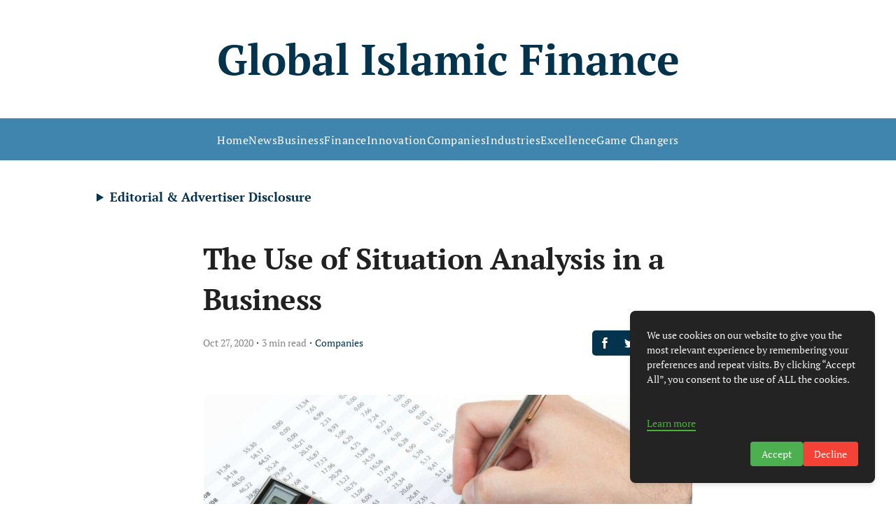

--- FILE ---
content_type: text/html; charset=utf-8
request_url: https://www.google.com/recaptcha/api2/aframe
body_size: 225
content:
<!DOCTYPE HTML><html><head><meta http-equiv="content-type" content="text/html; charset=UTF-8"></head><body><script nonce="mb5V-qDhJv-F8J83GO2W2w">/** Anti-fraud and anti-abuse applications only. See google.com/recaptcha */ try{var clients={'sodar':'https://pagead2.googlesyndication.com/pagead/sodar?'};window.addEventListener("message",function(a){try{if(a.source===window.parent){var b=JSON.parse(a.data);var c=clients[b['id']];if(c){var d=document.createElement('img');d.src=c+b['params']+'&rc='+(localStorage.getItem("rc::a")?sessionStorage.getItem("rc::b"):"");window.document.body.appendChild(d);sessionStorage.setItem("rc::e",parseInt(sessionStorage.getItem("rc::e")||0)+1);localStorage.setItem("rc::h",'1768883140199');}}}catch(b){}});window.parent.postMessage("_grecaptcha_ready", "*");}catch(b){}</script></body></html>

--- FILE ---
content_type: text/javascript; charset=utf-8
request_url: https://globalislamicfinancemagazine.com/_elderjs/props/ejs-685423519.js
body_size: 5241
content:
export default {"site":{"id":6145,"cuid":"cm5qsslyx0039wirg40dbyg31","name":"Global Islamic Finance","supername":"globalislamicfinance","description":"You can add a great description here to make the blog readers visit your landing page.","showDescription":true,"ownerId":8405,"enableComments":false,"hideSharingIcons":false,"showToC":false,"showSuperblogBranding":false,"googleAnalyticsId":"G-4HQDV6T072","googleAdsensePubId":"9574476981934129","googleAdsenseAdsTxt":"google.com, pub-9574476981934129, DIRECT, f08c47fec0942fa0","netlifySiteId":"51f49217-7537-408d-980b-3bd9ebcede3b","netlifyDomain":"boisterous-platypus-1fad64","customDomain":"globalislamicfinancemagazine.com","logoUrl":null,"footerLogoUrl":null,"colorScheme":"#04334e","createdAt":"2025-01-10T13:33:26.457Z","updatedAt":"2025-10-05T08:12:14.791Z","faviconUrl":null,"shortDescription":null,"miscScripts":"<script>\ndocument.addEventListener('DOMContentLoaded', () => {\n    const disclosure = document.createElement('details');\n    disclosure.style.margin = '1.5rem 1rem 1rem 8rem';\n    disclosure.style.width = 'auto';\n    disclosure.style.textAlign = 'left';\n\n    const summary = document.createElement('summary');\n    summary.textContent = 'Editorial & Advertiser Disclosure';\n    summary.style.cursor = 'pointer';\n    summary.style.fontWeight = 'bold';\n    summary.style.padding = '10px 10px';\n    summary.style.fontSize = '17px';\n    summary.style.color = 'var(--theme-color)';\n    summary.style.borderRadius = '5px';\n    summary.style.transition = 'border-radius 0.3s ease';\n\n    const content = document.createElement('div');\n    content.innerHTML = `Global Islamic Finance is an online platform offering news, analysis, and opinion on the latest trends, developments, and innovations in the banking and finance industry worldwide. The platform covers a diverse range of topics, including banking, insurance, investment, wealth management, fintech, and regulatory issues. The website publishes news, press releases, opinion and advertorials on various financial organizations, products and services which are commissioned from various Companies, Organizations, PR agencies, Bloggers etc. These commissioned articles are commercial in nature. This is not to be considered as financial advice and should be considered only for information purposes. It does not reflect the views or opinion of our website and is not to be considered an endorsement or a recommendation. We cannot guarantee the accuracy or applicability of any information provided with respect to your individual or personal circumstances. Please seek Professional advice from a qualified professional before making any financial decisions. We link to various third-party websites, affiliate sales networks, and to our advertising partners websites. When you view or click on certain links available on our articles, our partners may compensate us for displaying the content to you or make a purchase or fill a form. This will not incur any additional charges to you. To make things simpler for you to identity or distinguish advertised or sponsored articles or links, you may consider all articles or links hosted on our site as a commercial article placement. We will not be responsible for any loss you may suffer as a result of any omission or inaccuracy on the website.`;\n    content.style.border = '1px solid var(--theme-color)';\n    content.style.padding = '20px';\n    content.style.marginTop = '10px';\n    content.style.borderRadius = '5px';\n    content.style.fontSize = '0.85em';\n    content.style.width = '84%';\n    content.style.display = 'inline-block';\n\n    disclosure.appendChild(summary);\n    disclosure.appendChild(content);\n\n    const targetElement = document.querySelector('header');\n    if (targetElement) {\n        targetElement.insertAdjacentElement('afterend', disclosure); \n    }\n\n    disclosure.addEventListener('toggle', () => {\n        summary.style.borderRadius = disclosure.open ? '5px 5px 0 0' : '5px';\n    });\n\n // Media Query Handling for Screen Width < 768px\n    function applyResponsiveStyles() {\n        if (window.matchMedia(\"(max-width: 768px)\").matches) {\n            disclosure.style.margin = '1rem'; // Smaller margin for mobile\n            content.style.width = '90%'; // Full width on small screens\n            summary.style.fontSize = '16px'; // Reduce font size for smaller screens\n// Scrollable content on mobile\n            content.style.maxHeight = '200px'; // Set height limit\n            content.style.overflowY = 'auto'; // Enable scrolling\n            content.style.paddingRight = '10px'; // Add padding for scrollbar visibility\n            \n        } else {\n            disclosure.style.margin = '1.5rem 1rem 1rem 8rem';\n            content.style.width = '80%';\n            summary.style.fontSize = '18px';\n// Remove scroll restriction for larger screens\n            content.style.maxHeight = 'none';\n            content.style.overflowY = 'visible';\n           \n        }\n    }\n\n    // Apply styles on load and when window resizes\n    applyResponsiveStyles();\n    window.addEventListener('resize', applyResponsiveStyles);\n});\n</script>","headScripts":"<script async src=\"https://pagead2.googlesyndication.com/pagead/js/adsbygoogle.js?client=ca-pub-9574476981934129\"\n     crossorigin=\"anonymous\"></script>\n<!-- Google tag (gtag.js) -->\n<script async src=\"https://www.googletagmanager.com/gtag/js?id=G-4HQDV6T072\"></script>\n<script>\n  window.dataLayer = window.dataLayer || [];\n  function gtag(){dataLayer.push(arguments);}\n  gtag('js', new Date());\n\n  gtag('config', 'G-4HQDV6T072');\n</script>","customCss":".post-title.svelte-k5dr24.svelte-k5dr24{\nfont-size:1.2rem !important;\n}\n.root.svelte-nzjyf.svelte-nzjyf{\npadding: 20px 0!important;\n}\n#magazine_1.svelte-1vp6gzt ._setag.se_toc-new-container{\ntop:320px!important;\n}\n.fixed-nav-menu.svelte-1vp6gzt+.content-container.svelte-1vp6gzt{\n    padding-top: 320px!important;\n}\nnav.svelte-j83ymw{\nbackground-color: #3b115e!important;\n width: 100%!important;\n    max-width: 1425px!important;\n color: #ffffff!important;\n    gap: 1.6em!important;\n border: none !important;\n}\n.svelte-1u949an{\ndisplay:none!important;\n}\nnav.svelte-j83ymw.svelte-j83ymw{\npadding: 0.5em 0!important;\nbackground:#3f85ad !important;\n}\n.menu-section-name.svelte-1wzj5d1.svelte-1wzj5d1{\nmargin-bottom:12px !important;\n}\n.sun-editor-editable div{\nline-height:2.5rem !important;\n}\n.nav-item.svelte-j83ymw>a.svelte-j83ymw{\nfont-size: 16px;\n    text-transform: capitalize;\n    letter-spacing: 0.5px !important;\n    font-weight: 400;\n}\n#magazine_1.svelte-1vp6gzt .footer{\n    background-color: #3f85ad!important;\n}\n.rights-text{\ncolor:#f5f5f5!important;\n}\n.menu-section-name{\ncolor:#ffffff!important;\nfont-size:1.2rem!important;\n}\n.menu-item{\ncolor:#f5f5f5f!mportant;\nletter-spacing: 0.2px;}\n\n.nav-item > a{\n color: #ffffff !important;\n}\nheader {\n width: 100% !important;\n color: #ffffff !important;\n}\n.site-title {\n color: #04334e !important;\n font-weight: 600 !important;\n font-size: 3.8rem !important;\n}\n\n.category-title.svelte-nzjyf.svelte-nzjyf {\n color: #ffffff !important;\n background-color: #04334e !important;\n padding: 5px 10px !important;\n border-radius: 8px !important;\n text-align: center !important;\n border: none !important;\n font-size: 1rem !important;\n}\na.svelte-1wzj5d1.svelte-1wzj5d1{\ncolor:#ffffff !important;\n}\n.site-title.svelte-1wzj5d1.svelte-1wzj5d1{\nfont-size: 2.8rem !important;color:#ffffff!important;}\n@media (max-width: 768px) {\n.post-title.svelte-k5dr24>h1.svelte-k5dr24{\nfont-size:1.5rem!important;\n}\n.logo-search-wrapper.svelte-j83ymw.svelte-j83ymw {\n        grid-template-columns: 40px 1fr 0px!important;\n}\n.fixed-nav-menu.svelte-1vp6gzt+.content-container.svelte-1vp6gzt{\n    padding-top: 150px!important;\n}\n.site-title.svelte-1wzj5d1.svelte-1wzj5d1{\nfont-size:1.7rem!important;\n}\nnav.svelte-j83ymw{\n    gap: 1rem!important;\n}\n.menu-toggle.svelte-j83ymw:checked~nav.svelte-j83ymw{\n        padding: 28px!important;\n}\n.menu-toggle:checked~.logo-search-wrapper.svelte-j83ymw .menu-toggle-label span.svelte-j83ymw::after{\nbackground:#ffffff!important;\n}\n.menu-toggle:checked~.logo-search-wrapper.svelte-j83ymw .menu-toggle-label span.svelte-j83ymw::before{\nbackground:#ffffff!important;\n}\n    .site-title{\n        font-size: 1.6rem!important;\n    }\n.post-title h1{\nfont-size: 2rem !important;\nfont-weight: 600;\n}\n.footer.svelte-1wzj5d1.svelte-1wzj5d1{\npadding:27px!important;}}","homeLayout":"GRID","hideAuthors":true,"hidePostDates":null,"hideTrailingSlash":false,"disqusId":null,"privacyPolicyUrl":"https://globalislamicfinancemagazine.com/privacy-policy-cm687mhcs003u33uyrpub96wf/","showSearchOnHome":null,"locale":"en","headerTitle":"","headerCaption":"","headerCtaText":"","headerCtaLink":"https://google.com","ogImageUrl":null,"hideDefaultMenuInFooter":null,"useBlogAsRootUrl":null,"fixedNavMenu":true,"colorMode":"LIGHT","staticHomePageId":-1,"trialPeriodDays":7,"blogUiFont":"PT Serif","blogPostFont":"Inter","blogPostHeadingsFont":"PT Serif","metaTitle":null,"metaDescription":null,"subdirectoryProxyType":null,"sendEmailOnDeploy":true,"showPostProgressBarOnScroll":true,"hideCookiePopup":false,"topLogoTargetUrl":null,"customRobotsTxt":"User-agent: *\nAllow: /\n\n#....your existing sitemaps\n\nSitemap: https://globalislamicfinancemagazine.com/sitemap.xml\n#your superblog's sitemap will be mentioned after your existing rules","blockChatGPTCrawl":false,"doNotIndexPaginationPages":false,"doNotIndexCategoryPages":true,"doNotIndexTagPages":true,"doNotIndexAuthorPages":false,"showSearchInNavbar":false,"postsPerNavPage":37,"template":"magazine_1","generateLLMsTxt":true,"fontSize":"MEDIUM","showSubheadingsInToC":false,"daisyUIThemeName":"light","daisyUIPrimaryColor":"oklch(45% 0.24 277.023)","daisyUIPrimaryContentColor":"oklch(93% 0.034 272.788)","daisyUINeutralColor":"oklch(14% 0.005 285.823)","daisyUINeutralContentColor":"oklch(92% 0.004 286.32)","daisyUIBgColor":"#FFFFFF","daisyUIBgContentColor":"#212529","siteMembers":[{"id":7190,"siteId":6145,"userId":8600,"role":"ADMIN","createdAt":"2025-01-27T15:51:11.365Z","updatedAt":"2025-01-27T15:51:11.365Z","addedBy":8405,"authorImageUrl":null,"authorBio":null,"authorDisplayName":"Wanda Rich","authorBioEnabled":false,"authorLinkedinUrl":null,"authorTwitterUrl":null,"authorFacebookUrl":null,"authorInstagramUrl":null,"authorWebsiteUrl":null,"isAutoAddedByAgency":true,"authorMetaTitle":null,"authorMetaDescription":null,"user":{"id":8600,"name":"Wanda Rich","email":"wrich@gbafmag.com","emailVerified":"2025-11-11T01:38:49.858Z","image":null,"createdAt":"2025-01-14T16:32:03.236Z","updatedAt":"2025-01-14T16:32:03.236Z"}},{"id":7079,"siteId":6145,"userId":8405,"role":"OWNER","createdAt":"2025-01-10T13:33:26.457Z","updatedAt":"2025-01-10T13:33:26.457Z","addedBy":8405,"authorImageUrl":null,"authorBio":null,"authorDisplayName":"GBAF Media Publications","authorBioEnabled":false,"authorLinkedinUrl":null,"authorTwitterUrl":null,"authorFacebookUrl":null,"authorInstagramUrl":null,"authorWebsiteUrl":null,"isAutoAddedByAgency":false,"authorMetaTitle":null,"authorMetaDescription":null,"user":{"id":8405,"name":"GBAF Media Publications","email":"info@gbafmag.com","emailVerified":"2025-11-01T13:00:54.651Z","image":"https://lh3.googleusercontent.com/a/ACg8ocKT6WzKTZrWf5dQp8FDse_FmnsV3jShsLsvHI2_e966DNuwOA=s96-c","createdAt":"2024-12-05T10:31:48.093Z","updatedAt":"2024-12-05T10:31:48.093Z"}},{"id":7583,"siteId":6145,"userId":8998,"role":"ADMIN","createdAt":"2025-03-20T04:01:31.810Z","updatedAt":"2025-03-20T04:01:31.810Z","addedBy":8405,"authorImageUrl":null,"authorBio":null,"authorDisplayName":"GBAF","authorBioEnabled":false,"authorLinkedinUrl":null,"authorTwitterUrl":null,"authorFacebookUrl":null,"authorInstagramUrl":null,"authorWebsiteUrl":null,"isAutoAddedByAgency":true,"authorMetaTitle":null,"authorMetaDescription":null,"user":{"id":8998,"name":"GBAF","email":"gbafcontent@ecorpit.com","emailVerified":"2025-09-12T15:28:02.989Z","image":"https://lh3.googleusercontent.com/a/ACg8ocKPHOiO6hupiOAuGxTeDXCv-esvv4kNmlqV9N3ZPPrESEkFwQ=s96-c","createdAt":"2025-03-20T04:01:26.902Z","updatedAt":"2025-03-20T04:01:26.902Z"}}],"leadsConfig":null,"popupConfig":null,"sidebarLeadsConfig":null,"subscription":{"id":3999,"stripeSubscriptionId":"sub_1QScZNF0FG35sYvqQjo9E9w9_site_id_6145","stripePriceId":"price_1QmcYTF0FG35sYvqqzqlIGWC","status":"active","stripeCustomerId":"cus_RLJ3Rf0ZiRXqQM","siteId":6145,"createdAt":"2025-01-10T13:33:26.574Z","updatedAt":"2025-10-05T15:50:05.075Z","billingStart":"2025-10-05T10:46:05.000Z","billingEnd":"2025-11-05T10:46:05.000Z","promoApplied":null,"agencySubscriptionId":2,"restrictDeployIfUnpaid":true},"pirschData":{"identificationCode":"9NIxiFvPnawLWmN7yzFZRn89nUQDMzfk"},"localeData":{"id":"cm687px2r003x33uys7pdmiv6","siteId":6145,"createdAt":"2025-01-22T18:03:20.115Z","updatedAt":"2025-01-22T18:03:20.115Z","viewOlderPosts":"View Older Posts","newerPosts":"Previous Page","olderPosts":"Next Page","minRead":"min read","visit":"Visit Site","leaveAComment":"Leave a comment","youMayAlsoWantToRead":"You may also want to read","author":"Author","searchPlaceholder":"type to search posts, authors, tags","pickATopic":"Pick A Topic","backToArticle":"back to article","comments":"Comments","yourName":"Name","yourEmail":"Email","writeSomethingMeaningful":"Write something meaningful","submit":"Submit","cookieNotice":"We use cookies on our website to give you the most relevant experience by remembering your preferences and repeat visits. By clicking “Accept All”, you consent to the use of ALL the cookies.","cookieAcceptBtnText":"Accept","cookieDeclineBtnText":"Decline","cookieLearnMoreText":"Learn more","pageNotFound":"Page Not Found","visitHomePage":"Visit Home Page","searching":"searching","resultsFound":"results found","allPosts":"All Posts","coAuthor":"Co-Author","page":"Page","contents":"Contents","pinnedPost":"Pinned Post","allRightsReserved":"GBAF Publications Ltd . All Rights Reserved","noCommentsYet":"No comments yet","addNewComment":"Add New Comment","yourCommentHasBeenSubmitted":"Your comment has been submitted","previousPost":"Previous Post","nextPost":"Next Post","searchTopics":"Search Topics","searchPlaceholderNav":"type to search","frequentlyAskedQuestions":"Frequently Asked Questions","featuredPosts":"Featured Posts","featuredPostTag":"Featured Post"},"footerModule":{"id":93,"siteId":6145,"content":[{"items":[{"href":"https://globalislamicfinancemagazine.com/about-us-cm687nqtd003w33uy0o43phoq/","label":"About Us"},{"href":"https://globalislamicfinancemagazine.com/contact-us-cm687n1aq003v33uys30dstbo/","label":"Contact Us"}],"sectionName":"Company"},{"items":[{"href":"https://globalislamicfinancemagazine.com/privacy-policy-cm687mhcs003u33uyrpub96wf/","label":"Privacy Policy"},{"href":"https://globalislamicfinancemagazine.com/advertising-and-terms-of-use-cm687hkhk003t33uy6xnr2p9f/","label":"Advertising & Terms of Use"}],"sectionName":"Quick Links"}],"addedBy":8392,"createdAt":"2025-01-22T17:55:16.844Z","updatedAt":"2025-01-22T17:55:16.844Z"},"redirects":[]}};